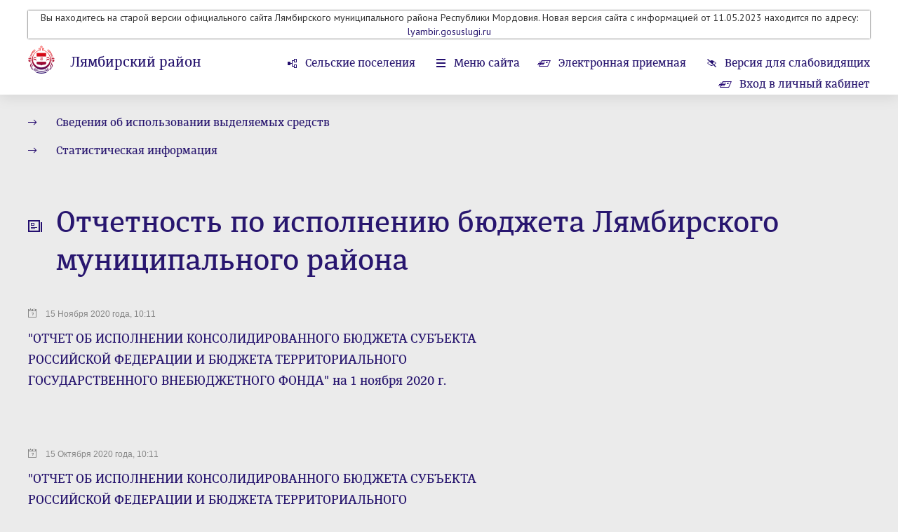

--- FILE ---
content_type: text/html; charset=windows-1251
request_url: https://lyambir-rm.ru/newsline/view/451/4
body_size: 4796
content:
<!DOCTYPE html>
<head>
																																																																																																																																																																																																																																																																																											    <title>Отчетность по исполнению бюджета Лямбирского муниципального района — Лямбирский район</title>
    <meta charset="utf-8">
    <meta name="sputnik-verification" content="EE7HtdPVoNBUuBIK"/>			<meta name="robots" content="noindex,nofollow"/>
		<link rel="shortcut icon" href="/favicon16.ico" sizes="16x16" type="image/x-icon" />
	<link rel="shortcut icon" href="/favicon32.ico" sizes="32x32" type="image/x-icon" />
    <meta id="viewport" name="viewport" content="width=device-width,initial-scale=1.0,maximum-scale=1">
    <link href='https://fonts.googleapis.com/css?family=PT+Sans:400,400italic,700,700italic&amp;subset=latin,cyrillic-ext,latin-ext,cyrillic' rel='stylesheet' type='text/css'>
    <link rel="stylesheet" href="/data/css/bootstrap.min.css?v=2" type="text/css" />
    <link rel="stylesheet" href="/data/css/bootstrap-select.css?v=2" type="text/css" />
    <link rel="stylesheet" href="/data/css/lightbox.css?v=2" type="text/css" />
    <link rel="stylesheet" href="/data/css/style.css?v=12" type="text/css" />
    <link rel="stylesheet" href="/data/css/media.css?v=2" type="text/css" />
    <!--[if IE 7]> <link rel="stylesheet" href="/data/css/IE7.css" type="text/css" /> <![endif]-->
    <!--[if IE 8]> <link rel="stylesheet" href="/data/css/IE8.css" type="text/css" /> <![endif]-->
    <!--[if IE 9]> <link rel="stylesheet" href="/data/css/IE9.css" type="text/css" /> <![endif]-->
    <script type="text/javascript" src="/data/js/html5shiv.js"></script>
    <script type="text/javascript" src="/data/js/jquery-1.7.2.min.js"></script>
    <script type="text/javascript" src="/data/js/jquery-2.1.1.min.js"></script>
    <script type="text/javascript" src="/data/js/bootstrap.min.js"></script>
    <script type="text/javascript" src="/data/js/bootstrap-select.js"></script>
    <script type="text/javascript" src="/data/js/lightbox.js?v=2"></script>
    <script type="text/javascript" src="/data/js/slides.min.jquery.js"></script>
    <script type="text/javascript" src="/data/js/main.js?v=26092019"></script>
</head>
<body class="normal-version responsive-version">
	<div id="panel-styles">
		<div class="wrap">
			<form>
				<div class="font-setting">
					<span class="text-panel-styles">Размер шрифта:</span>
					<span class="radio-setting">
						<input id="fs0" type="radio" name="font-size" checked="">
						<label id="font-normal" class="font-setting-min" for="fs0">Т<span class="arrow-setting"></span></label>
						<input id="fs1" type="radio" name="font-size" >
						<label id="font-medium" class="font-setting-normal" for="fs1">Т<span class="arrow-setting"></span></label>
						<input id="fs2" type="radio" name="font-size" >
						<label id="font-bold" class="font-setting-bold" for="fs2">Т<span class="arrow-setting"></span></label>
					</span>
				</div>
				<div class="color-setting">
					<span class="text-panel-styles">Цветовая схема:</span>
					<span class="radio-setting">
						<input id="cf0" type="radio" name="color-fon" >
						<label id="color-black" for="cf0"><span class="color-setting-circle color-setting-black"></span><span class="arrow-setting"></span></label>
						<input id="cf1" type="radio" name="color-fon" checked>
						<label id="color-white" for="cf1"><span class="color-setting-circle color-setting-white"></span><span class="arrow-setting"></span></label>
						<input id="cf2" type="radio" name="color-fon" >
						<label id="color-blue" for="cf2"><span class="color-setting-circle color-setting-blue"></span><span class="arrow-setting"></span></label>
					</span>
				</div>
				<div class="letter-spacing-setting">
					<span class="text-panel-styles">Интервал между буквами</span>
					<span class="radio-setting">
						<input id="lt0" type="radio" name="letter-spacing" checked>
						<label id="letter-spacing-normal" class="letter-spacing-setting-normal" for="lt0">текст<span class="arrow-setting"></span></label>
						<input id="lt1" type="radio" name="letter-spacing" >
						<label id="letter-spacing-medium" class="letter-spacing-setting-medium" for="lt1">текст<span class="arrow-setting"></span></label>
						<input id="lt2" type="radio" name="letter-spacing" >
						<label id="letter-spacing-big" class="letter-spacing-setting-big" for="lt2">текст<span class="arrow-setting"></span></label>
					</span>
				</div>
			</form>
		</div>
	</div>
	<div class="all-content header-min">
									<header class="main-header" style="padding-bottom:120px">
							
																				                																							<div class="wrap" style="text-align:center;box-shadow:0px 0px 2px black;">
							<p>Вы находитесь на старой версии официального сайта Лямбирского муниципального района Республики Мордовия. Новая версия сайта с информацией от 11.05.2023 находится по адресу: <a href="https://lyambir.gosuslugi.ru/">lyambir.gosuslugi.ru</a></p>
						</div>
									
																				

				<div class="wrap" style="margin-top:10px">
					<div class="logo">
												<a class="img-logo" href="/"><span></span></a>
												<div class="logo-text">
							<h2><a href="/" >Лямбирский район</a></h2>							<h6><a href="/">Республика Мордовия</a></h6>
						</div>
					</div>
					<div class="right-header">
						<nav class="menu-top">
							<ul>
																									<li class="rural-village"><a href="/vill/area/17">Сельские поселения</a></li>
																<li class="menu-site"><a href="#menu">Меню сайта</a></li>
																								<li class="e-reception"><a href="/reception/electronic_reception/17">Электронная приемная</a></li>
																								<li class="version-visually-impaired"><a href="javascript:void(0);">Версия для слабовидящих</a></li>
								<li class="regular-version"><a href="javascript:void(0);">Обычная версия сайта</a></li>
								<li class="normal-version-site"><a href="javascript:void(0);">Полная версия сайта</a></li>
								<!--<li class="e-reception"><a href="/reception/electronic_tape/17"> 
										 Лента обращений граждан<span></span>
								</a>
								 </li>--> 
																											<li class="e-reception"><a href="/reception/login/">
												Вход в личный кабинет<span></span>
											</a>
										</li>
																																</ul>
						</nav>
					</div>
				</div>
			</header>
										<div class="header-place-booking"><span></span></div>
		
		<div class="content" style="padding-top:20px">
			<div class="wrap">
			
						
			

							<ul class="breadcrumbs">
											</ul>
			
																																																									Статистическая информация																																	
			

		<ul class="subsection test">
					 
				<li><h5><a href="/newsline/view/451"  class="activelink" >Сведения об использовании выделяемых средств</a></h5></li>												 
				<li><h5><a href="/newsline/view/481" >Статистическая информация</a></h5></li>													
	</ul>
							 
		            <section>
                <h1 class="regulations">Отчетность по исполнению бюджета Лямбирского муниципального района</h1>
                <div class="all-materials">
                    <div class="left-content">
																		<article class="one-material">
								<div class="one-material-text">
									<time datetime="15 Ноября 2020 года, 10:11">15 Ноября 2020 года, 10:11</time>
									<h4><a href="/news/view/172076">"ОТЧЕТ ОБ ИСПОЛНЕНИИ КОНСОЛИДИРОВАННОГО БЮДЖЕТА СУБЪЕКТА РОССИЙСКОЙ ФЕДЕРАЦИИ  И БЮДЖЕТА ТЕРРИТОРИАЛЬНОГО  ГОСУДАРСТВЕННОГО ВНЕБЮДЖЕТНОГО ФОНДА"				 				 				 	на  1 ноября 2020 г.</a></h4>
									<p>
										
									</p>
								</div>
							</article>
													<article class="one-material">
								<div class="one-material-text">
									<time datetime="15 Октября 2020 года, 10:11">15 Октября 2020 года, 10:11</time>
									<h4><a href="/news/view/172075">"ОТЧЕТ ОБ ИСПОЛНЕНИИ КОНСОЛИДИРОВАННОГО БЮДЖЕТА СУБЪЕКТА РОССИЙСКОЙ ФЕДЕРАЦИИ  И БЮДЖЕТА ТЕРРИТОРИАЛЬНОГО  ГОСУДАРСТВЕННОГО ВНЕБЮДЖЕТНОГО ФОНДА"				 				 				 	на  1 октября 2020 г.</a></h4>
									<p>
										
									</p>
								</div>
							</article>
													<article class="one-material">
								<div class="one-material-text">
									<time datetime="15 Сентября 2020 года, 10:11">15 Сентября 2020 года, 10:11</time>
									<h4><a href="/news/view/172074">"ОТЧЕТ ОБ ИСПОЛНЕНИИ КОНСОЛИДИРОВАННОГО БЮДЖЕТА СУБЪЕКТА РОССИЙСКОЙ ФЕДЕРАЦИИ  И БЮДЖЕТА ТЕРРИТОРИАЛЬНОГО  ГОСУДАРСТВЕННОГО ВНЕБЮДЖЕТНОГО ФОНДА"				 				 				 	на  1 сентября 2020 г.</a></h4>
									<p>
										
									</p>
								</div>
							</article>
													<article class="one-material">
								<div class="one-material-text">
									<time datetime="15 Августа 2020 года, 10:11">15 Августа 2020 года, 10:11</time>
									<h4><a href="/news/view/172078">"ОТЧЕТ ОБ ИСПОЛНЕНИИ КОНСОЛИДИРОВАННОГО БЮДЖЕТА СУБЪЕКТА РОССИЙСКОЙ ФЕДЕРАЦИИ  И БЮДЖЕТА ТЕРРИТОРИАЛЬНОГО  ГОСУДАРСТВЕННОГО ВНЕБЮДЖЕТНОГО ФОНДА"				 				 				 	на  1 августа 2020 г.</a></h4>
									<p>
										
									</p>
								</div>
							</article>
													<article class="one-material">
								<div class="one-material-text">
									<time datetime="17 Июля 2020 года, 10:55">17 Июля 2020 года, 10:55</time>
									<h4><a href="/news/view/154015">"ОТЧЕТ ОБ ИСПОЛНЕНИИ КОНСОЛИДИРОВАННОГО БЮДЖЕТА СУБЪЕКТА РОССИЙСКОЙ ФЕДЕРАЦИИ  И БЮДЖЕТА ТЕРРИТОРИАЛЬНОГО  ГОСУДАРСТВЕННОГО ВНЕБЮДЖЕТНОГО ФОНДА"				 				 				 	на  1 июля 2020 г.</a></h4>
									<p>
										
									</p>
								</div>
							</article>
													<article class="one-material">
								<div class="one-material-text">
									<time datetime="17 Июня 2020 года, 10:55">17 Июня 2020 года, 10:55</time>
									<h4><a href="/news/view/154014">"ОТЧЕТ ОБ ИСПОЛНЕНИИ КОНСОЛИДИРОВАННОГО БЮДЖЕТА СУБЪЕКТА РОССИЙСКОЙ ФЕДЕРАЦИИ  И БЮДЖЕТА ТЕРРИТОРИАЛЬНОГО  ГОСУДАРСТВЕННОГО ВНЕБЮДЖЕТНОГО ФОНДА"				 				 				 	на  1 июня 2020 г.</a></h4>
									<p>
										
									</p>
								</div>
							</article>
													<article class="one-material">
								<div class="one-material-text">
									<time datetime="21 Мая 2020 года, 09:48">21 Мая 2020 года, 09:48</time>
									<h4><a href="/news/view/149767">"ОТЧЕТ ОБ ИСПОЛНЕНИИ КОНСОЛИДИРОВАННОГО БЮДЖЕТА СУБЪЕКТА РОССИЙСКОЙ ФЕДЕРАЦИИ  И БЮДЖЕТА ТЕРРИТОРИАЛЬНОГО  ГОСУДАРСТВЕННОГО ВНЕБЮДЖЕТНОГО ФОНДА"										 										 										 	на  1 мая 2020 г.</a></h4>
									<p>
										
									</p>
								</div>
							</article>
													<article class="one-material">
								<div class="one-material-text">
									<time datetime="21 Апреля 2020 года, 09:48">21 Апреля 2020 года, 09:48</time>
									<h4><a href="/news/view/149768">"ОТЧЕТ ОБ ИСПОЛНЕНИИ КОНСОЛИДИРОВАННОГО БЮДЖЕТА СУБЪЕКТА РОССИЙСКОЙ ФЕДЕРАЦИИ  И БЮДЖЕТА ТЕРРИТОРИАЛЬНОГО  ГОСУДАРСТВЕННОГО ВНЕБЮДЖЕТНОГО ФОНДА"										 										 										 	на  1 апреля 2020 г.</a></h4>
									<p>
										
									</p>
								</div>
							</article>
													<article class="one-material">
								<div class="one-material-text">
									<time datetime="08 Марта 2020 года, 13:24">08 Марта 2020 года, 13:24</time>
									<h4><a href="/news/view/145315">"ОТЧЕТ ОБ ИСПОЛНЕНИИ КОНСОЛИДИРОВАННОГО БЮДЖЕТА СУБЪЕКТА РОССИЙСКОЙ ФЕДЕРАЦИИ И БЮДЖЕТА ТЕРРИТОРИАЛЬНОГО ГОСУДАРСТВЕННОГО ВНЕБЮДЖЕТНОГО ФОНДА" на 1 марта 2020 г.</a></h4>
									<p>
										
									</p>
								</div>
							</article>
													<article class="one-material">
								<div class="one-material-text">
									<time datetime="08 Февраля 2020 года, 13:24">08 Февраля 2020 года, 13:24</time>
									<h4><a href="/news/view/145316">"ОТЧЕТ ОБ ИСПОЛНЕНИИ КОНСОЛИДИРОВАННОГО БЮДЖЕТА СУБЪЕКТА РОССИЙСКОЙ ФЕДЕРАЦИИ И БЮДЖЕТА ТЕРРИТОРИАЛЬНОГО ГОСУДАРСТВЕННОГО ВНЕБЮДЖЕТНОГО ФОНДА" на 1 февраля 2020 г.</a></h4>
									<p>
										
									</p>
								</div>
							</article>
																																															<ul class="main-pagination">
																																			<li  ><a href="/newsline/view/451/1"> 1 </a></li>
																																				<li  ><a href="/newsline/view/451/2"> 2 </a></li>
																																				<li  ><a href="/newsline/view/451/3"> 3 </a></li>
																																				<li  class="active"  ><a href="/newsline/view/451/4"> 4 </a></li>
																																				<li  ><a href="/newsline/view/451/5"> 5 </a></li>
																																				<li  ><a href="/newsline/view/451/6"> 6 </a></li>
																																				<li  ><a href="/newsline/view/451/7"> 7 </a></li>
																									
																	<li><a href="javascript:void(0);">...</a></li>									<li><a href="/newsline/view/451/11">11</a></li>
															
							</ul>
																		                    </div>
                </div>
            </section>
						</div>
			<div id="menu" class="violet-block">
				<div class="wrap">
					<h2 class="menu-h2">Меню сайта</h2>
					<form class="search" method="post" action="/search">
						<input placeholder="поиск по сайту" name="query">
						<button></button>
					</form>
					<div class="clr"><span></span></div>
					<nav class="menu">
						<ul>
																				<li ><a href="/area/view/17">Общая информация</a></li>
												
												
																																<li ><a href="/area/structure/17">Администрация района</a></li>																										<li ><a href="/powerbody/view/100">Совет депутатов</a></li>																										<li ><a href="/normact/tag/50">Нормативные акты</a></li>																										<li ><a href="/normact/tagreg/50">Административная реформа</a></li>																										<li ><a href="/area/receptiontime/17">Информация о работе с обращениями</a></li>																										<li ><a href="/competition/tag/50">Кадровое обеспечение</a></li>																										<li ><a href="/content/view/5446">Муниципальные программы</a></li>																										<li ><a href="/newsline/view/166">Новости</a></li>																										<li class="active"><a href="/newsline/view/451">Статистическая информация</a></li>																										<li ><a href="/newsline/view/461">Тексты официальных выступлений</a></li>																										<li ><a href="/newsline/view/662">Информация о размещении заказов на поставки товаров</a></li>																										<li ><a href="/newsline/view/1176">Информация о состоянии защиты населения</a></li>																										<li ><a href="/vill/area/17">Сельские поселения</a></li>																																												</ul>
					</nav>
				</div>
			</div>
			
													<div class="wrap">
				<section>
					<h2 class="links">Дополнительная информация</h2>
					<div class="slider-wrap">
						<div id="slides-auto-height">
							<div class="slides_container">
																<div class="slides_container-div">
																														<a class="one-partner" href="http://www.pfo.ru/">
												<span>
																										<img src="/images/banners/42554_pda.png" alt="">
																																																			</span>
											</a>
																																								<a class="one-partner" href="http://torgi.gov.ru/index.html;jsessionid=H5QocFukTUuG3H75FvrDg-PcZWfGAPhksRq0h0-QGKISZ-wTmQch!-119318951!-386854085">
												<span>
																										<img src="/images/banners/91929_torgov.jpg" alt="">
																																																			</span>
											</a>
																																								<a class="one-partner" href="https://www.gosuslugi.ru/">
												<span>
																										<img src="/images/banners/48839_banner_pgu_245x97.gif" alt="">
																																																			</span>
											</a>
																												<span class="numbers"><span class="number-slide">1</span> из <span class="all-slides">7</span></span>
								</div>
																<div class="slides_container-div">
																														<a class="one-partner" href="http://r13.fssprus.ru/iss/ip/">
												<span>
																										<img src="/images/banners/18248_bannerfssprus.gif" alt="">
																																																			</span>
											</a>
																																								<a class="one-partner" href="http://83.234.149.92:8022/SESSION/PILOT/main.htm">
												<span>
																										<img src="/images/banners/63231_banner_lyambir.jpg" alt="">
																																																			</span>
											</a>
																																								<a class="one-partner" href="http://pravo.gov.ru/">
												<span>
																										<img src="/images/banners/21914_pravo.png" alt="">
																																																			</span>
											</a>
																												<span class="numbers"><span class="number-slide">2</span> из <span class="all-slides">7</span></span>
								</div>
																<div class="slides_container-div">
																														<a class="one-partner" href="http://www.pfrf.ru/branches/mordovia/news/~2015/01/21/83658">
												<span>
																										<img src="/images/banners/19418_pfrf_snils.gif" alt="">
																																																			</span>
											</a>
																																								<a class="one-partner" href="http://konkurs.e-mordovia.ru/">
												<span>
																										<img src="/images/banners/67786_1.png" alt="">
																																																			</span>
											</a>
																																								<a class="one-partner" href="http://turizmrm.ru/">
												<span>
																										<img src="/images/banners/21163_tourism1x1.jpg" alt="">
																																																			</span>
											</a>
																												<span class="numbers"><span class="number-slide">3</span> из <span class="all-slides">7</span></span>
								</div>
																<div class="slides_container-div">
																														<a class="one-partner" href="https://trudvsem.ru/">
												<span>
																										<img src="/images/banners/29589_trudvsem2.jpg" alt="">
																																																			</span>
											</a>
																																								<a class="one-partner" href="https://beta.gosuslugi.ru">
												<span>
																										<img src="/images/banners/71724_2,1.jpg" alt="">
																																																			</span>
											</a>
																																								<a class="one-partner" href="http://www.pfrf.ru/press_center/~2016/12/06/125663">
												<span>
																										<img src="/images/banners/50603_____2016_november_BANNERS_STR_VZN_i_OYCHETN_400x240.png" alt="">
																																																			</span>
											</a>
																												<span class="numbers"><span class="number-slide">4</span> из <span class="all-slides">7</span></span>
								</div>
																<div class="slides_container-div">
																														<a class="one-partner" href="https://www.pfr.gov.ru/">
												<span>
																										<img src="/images/banners/67974_GIF.gif" alt="">
																																																			</span>
											</a>
																																								<a class="one-partner" href="www.gosuslugi.ru">
												<span>
																										<img src="/images/banners/12579_001.png" alt="">
																																																			</span>
											</a>
																																								<a class="one-partner" href="https://xn--80aaafp0bqweeid1o.xn--p1ai/platform/portal/cons_main">
												<span>
																										<img src="/images/banners/79453_2.png" alt="">
																																																			</span>
											</a>
																												<span class="numbers"><span class="number-slide">5</span> из <span class="all-slides">7</span></span>
								</div>
																<div class="slides_container-div">
																														<a class="one-partner" href="http://egisso.ru/site/social_calculator">
												<span>
																										<img src="/images/banners/48492_SC_EGISSO.jpg" alt="">
																																																			</span>
											</a>
																																																																		<span class="numbers"><span class="number-slide">6</span> из <span class="all-slides">7</span></span>
								</div>
																<div class="slides_container-div">
																																					<span class="numbers"><span class="number-slide">7</span> из <span class="all-slides">7</span></span>
								</div>
															</div>
						</div>
					</div>
				</section>
			</div>
					</div>
		<div class="hFooter"><span></span></div>
	</div>
	<footer class="main-footer">
		<div class="wrap">
			<p class="copyright">2026 ©  Лямбирский район.  Официальный сайт.</p>
			<span id="sputnik-informer"></span>																					
			<!-- Yandex.Metrika counter -->
			<script type="text/javascript">
			(function (d, w, c) {
				(w[c] = w[c] || []).push(function() {
					try {
						w.yaCounter28445331 = new Ya.Metrika({id:28445331,
								webvisor:true,
								clickmap:true,
								trackLinks:true,
								accurateTrackBounce:true});
					} catch(e) { }
				});

				var n = d.getElementsByTagName("script")[0],
					s = d.createElement("script"),
					f = function () { n.parentNode.insertBefore(s, n); };
				s.type = "text/javascript";
				s.async = true;
				s.src = (d.location.protocol == "https:" ? "https:" : "http:") + "//mc.yandex.ru/metrika/watch.js";

				if (w.opera == "[object Opera]") {
					d.addEventListener("DOMContentLoaded", f, false);
				} else { f(); }
			})(document, window, "yandex_metrika_callbacks");
			</script>
			<noscript><div><img src="//mc.yandex.ru/watch/28445331" style="position:absolute; left:-9999px;" alt="" /></div></noscript>
			<!-- /Yandex.Metrika counter -->
			

			<div class="longcat">
				<p>Создание сайта — <a href="http://longcatdev.com/" target="_blank">«Лонг Кэт»</a></p>
				<a class="longcat-img" href="http://longcatdev.com/" target="_blank"><span></span></a>
			</div>
		</div>
	</footer>

 <script type="text/javascript">
       (function(d, t, p) {
           var j = d.createElement(t); j.async = true; j.type = "text/javascript";
           j.src = ("https:" == p ? "https:" : "http:") + "//stat.sputnik.ru/cnt.js";
           var s = d.getElementsByTagName(t)[0]; s.parentNode.insertBefore(j, s);
       })(document, "script", document.location.protocol);
    </script>
	
</body>
</html>